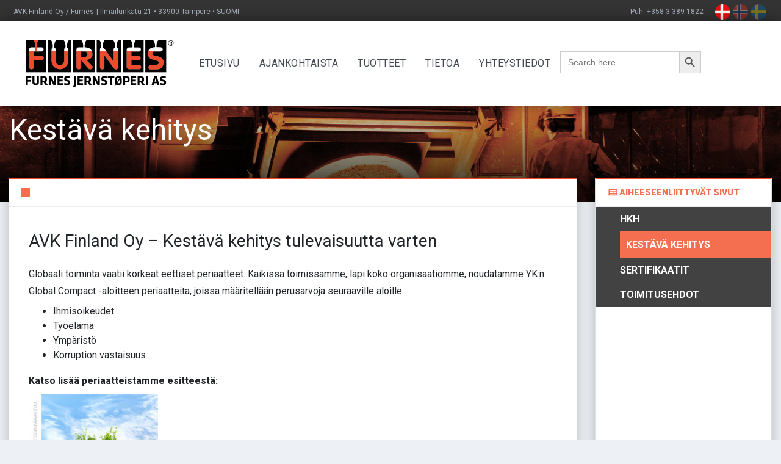

--- FILE ---
content_type: text/html; charset=UTF-8
request_url: https://furnes.fi/meista/kestava-kehitys/
body_size: 9094
content:
<!doctype html>
<html lang="en-GB">
<head>
<meta charset="UTF-8" />
<meta name="viewport" content="width=device-width, initial-scale=1" />
<link rel="profile" href="https://gmpg.org/xfn/11" />
<!-- Fonts -->
<link href="https://fonts.googleapis.com/css?family=Roboto:300,400,700,900" rel="stylesheet">
<script defer src="https://use.fontawesome.com/releases/v5.0.6/js/all.js"></script>

<link href="https://usercontent.one/wp/furnes.fi/wp-content/themes/randersjern/assets/css/app.css" rel="stylesheet">

<title>Kestävä kehitys &#8211; Furnes</title>
<meta name='robots' content='max-image-preview:large' />
<link rel="alternate" type="application/rss+xml" title="Furnes &raquo; Feed" href="https://furnes.fi/feed/" />
<link rel="alternate" type="application/rss+xml" title="Furnes &raquo; Comments Feed" href="https://furnes.fi/comments/feed/" />
<script type="text/javascript">
/* <![CDATA[ */
window._wpemojiSettings = {"baseUrl":"https:\/\/s.w.org\/images\/core\/emoji\/15.0.3\/72x72\/","ext":".png","svgUrl":"https:\/\/s.w.org\/images\/core\/emoji\/15.0.3\/svg\/","svgExt":".svg","source":{"concatemoji":"https:\/\/furnes.fi\/wp-includes\/js\/wp-emoji-release.min.js?ver=6.5.7"}};
/*! This file is auto-generated */
!function(i,n){var o,s,e;function c(e){try{var t={supportTests:e,timestamp:(new Date).valueOf()};sessionStorage.setItem(o,JSON.stringify(t))}catch(e){}}function p(e,t,n){e.clearRect(0,0,e.canvas.width,e.canvas.height),e.fillText(t,0,0);var t=new Uint32Array(e.getImageData(0,0,e.canvas.width,e.canvas.height).data),r=(e.clearRect(0,0,e.canvas.width,e.canvas.height),e.fillText(n,0,0),new Uint32Array(e.getImageData(0,0,e.canvas.width,e.canvas.height).data));return t.every(function(e,t){return e===r[t]})}function u(e,t,n){switch(t){case"flag":return n(e,"\ud83c\udff3\ufe0f\u200d\u26a7\ufe0f","\ud83c\udff3\ufe0f\u200b\u26a7\ufe0f")?!1:!n(e,"\ud83c\uddfa\ud83c\uddf3","\ud83c\uddfa\u200b\ud83c\uddf3")&&!n(e,"\ud83c\udff4\udb40\udc67\udb40\udc62\udb40\udc65\udb40\udc6e\udb40\udc67\udb40\udc7f","\ud83c\udff4\u200b\udb40\udc67\u200b\udb40\udc62\u200b\udb40\udc65\u200b\udb40\udc6e\u200b\udb40\udc67\u200b\udb40\udc7f");case"emoji":return!n(e,"\ud83d\udc26\u200d\u2b1b","\ud83d\udc26\u200b\u2b1b")}return!1}function f(e,t,n){var r="undefined"!=typeof WorkerGlobalScope&&self instanceof WorkerGlobalScope?new OffscreenCanvas(300,150):i.createElement("canvas"),a=r.getContext("2d",{willReadFrequently:!0}),o=(a.textBaseline="top",a.font="600 32px Arial",{});return e.forEach(function(e){o[e]=t(a,e,n)}),o}function t(e){var t=i.createElement("script");t.src=e,t.defer=!0,i.head.appendChild(t)}"undefined"!=typeof Promise&&(o="wpEmojiSettingsSupports",s=["flag","emoji"],n.supports={everything:!0,everythingExceptFlag:!0},e=new Promise(function(e){i.addEventListener("DOMContentLoaded",e,{once:!0})}),new Promise(function(t){var n=function(){try{var e=JSON.parse(sessionStorage.getItem(o));if("object"==typeof e&&"number"==typeof e.timestamp&&(new Date).valueOf()<e.timestamp+604800&&"object"==typeof e.supportTests)return e.supportTests}catch(e){}return null}();if(!n){if("undefined"!=typeof Worker&&"undefined"!=typeof OffscreenCanvas&&"undefined"!=typeof URL&&URL.createObjectURL&&"undefined"!=typeof Blob)try{var e="postMessage("+f.toString()+"("+[JSON.stringify(s),u.toString(),p.toString()].join(",")+"));",r=new Blob([e],{type:"text/javascript"}),a=new Worker(URL.createObjectURL(r),{name:"wpTestEmojiSupports"});return void(a.onmessage=function(e){c(n=e.data),a.terminate(),t(n)})}catch(e){}c(n=f(s,u,p))}t(n)}).then(function(e){for(var t in e)n.supports[t]=e[t],n.supports.everything=n.supports.everything&&n.supports[t],"flag"!==t&&(n.supports.everythingExceptFlag=n.supports.everythingExceptFlag&&n.supports[t]);n.supports.everythingExceptFlag=n.supports.everythingExceptFlag&&!n.supports.flag,n.DOMReady=!1,n.readyCallback=function(){n.DOMReady=!0}}).then(function(){return e}).then(function(){var e;n.supports.everything||(n.readyCallback(),(e=n.source||{}).concatemoji?t(e.concatemoji):e.wpemoji&&e.twemoji&&(t(e.twemoji),t(e.wpemoji)))}))}((window,document),window._wpemojiSettings);
/* ]]> */
</script>
<style id='wp-emoji-styles-inline-css' type='text/css'>

	img.wp-smiley, img.emoji {
		display: inline !important;
		border: none !important;
		box-shadow: none !important;
		height: 1em !important;
		width: 1em !important;
		margin: 0 0.07em !important;
		vertical-align: -0.1em !important;
		background: none !important;
		padding: 0 !important;
	}
</style>
<link rel='stylesheet' id='wp-block-library-css' href='https://furnes.fi/wp-includes/css/dist/block-library/style.min.css?ver=6.5.7' type='text/css' media='all' />
<style id='wp-block-library-theme-inline-css' type='text/css'>
.wp-block-audio figcaption{color:#555;font-size:13px;text-align:center}.is-dark-theme .wp-block-audio figcaption{color:#ffffffa6}.wp-block-audio{margin:0 0 1em}.wp-block-code{border:1px solid #ccc;border-radius:4px;font-family:Menlo,Consolas,monaco,monospace;padding:.8em 1em}.wp-block-embed figcaption{color:#555;font-size:13px;text-align:center}.is-dark-theme .wp-block-embed figcaption{color:#ffffffa6}.wp-block-embed{margin:0 0 1em}.blocks-gallery-caption{color:#555;font-size:13px;text-align:center}.is-dark-theme .blocks-gallery-caption{color:#ffffffa6}.wp-block-image figcaption{color:#555;font-size:13px;text-align:center}.is-dark-theme .wp-block-image figcaption{color:#ffffffa6}.wp-block-image{margin:0 0 1em}.wp-block-pullquote{border-bottom:4px solid;border-top:4px solid;color:currentColor;margin-bottom:1.75em}.wp-block-pullquote cite,.wp-block-pullquote footer,.wp-block-pullquote__citation{color:currentColor;font-size:.8125em;font-style:normal;text-transform:uppercase}.wp-block-quote{border-left:.25em solid;margin:0 0 1.75em;padding-left:1em}.wp-block-quote cite,.wp-block-quote footer{color:currentColor;font-size:.8125em;font-style:normal;position:relative}.wp-block-quote.has-text-align-right{border-left:none;border-right:.25em solid;padding-left:0;padding-right:1em}.wp-block-quote.has-text-align-center{border:none;padding-left:0}.wp-block-quote.is-large,.wp-block-quote.is-style-large,.wp-block-quote.is-style-plain{border:none}.wp-block-search .wp-block-search__label{font-weight:700}.wp-block-search__button{border:1px solid #ccc;padding:.375em .625em}:where(.wp-block-group.has-background){padding:1.25em 2.375em}.wp-block-separator.has-css-opacity{opacity:.4}.wp-block-separator{border:none;border-bottom:2px solid;margin-left:auto;margin-right:auto}.wp-block-separator.has-alpha-channel-opacity{opacity:1}.wp-block-separator:not(.is-style-wide):not(.is-style-dots){width:100px}.wp-block-separator.has-background:not(.is-style-dots){border-bottom:none;height:1px}.wp-block-separator.has-background:not(.is-style-wide):not(.is-style-dots){height:2px}.wp-block-table{margin:0 0 1em}.wp-block-table td,.wp-block-table th{word-break:normal}.wp-block-table figcaption{color:#555;font-size:13px;text-align:center}.is-dark-theme .wp-block-table figcaption{color:#ffffffa6}.wp-block-video figcaption{color:#555;font-size:13px;text-align:center}.is-dark-theme .wp-block-video figcaption{color:#ffffffa6}.wp-block-video{margin:0 0 1em}.wp-block-template-part.has-background{margin-bottom:0;margin-top:0;padding:1.25em 2.375em}
</style>
<style id='classic-theme-styles-inline-css' type='text/css'>
/*! This file is auto-generated */
.wp-block-button__link{color:#fff;background-color:#32373c;border-radius:9999px;box-shadow:none;text-decoration:none;padding:calc(.667em + 2px) calc(1.333em + 2px);font-size:1.125em}.wp-block-file__button{background:#32373c;color:#fff;text-decoration:none}
</style>
<style id='global-styles-inline-css' type='text/css'>
body{--wp--preset--color--black: #000000;--wp--preset--color--cyan-bluish-gray: #abb8c3;--wp--preset--color--white: #FFF;--wp--preset--color--pale-pink: #f78da7;--wp--preset--color--vivid-red: #cf2e2e;--wp--preset--color--luminous-vivid-orange: #ff6900;--wp--preset--color--luminous-vivid-amber: #fcb900;--wp--preset--color--light-green-cyan: #7bdcb5;--wp--preset--color--vivid-green-cyan: #00d084;--wp--preset--color--pale-cyan-blue: #8ed1fc;--wp--preset--color--vivid-cyan-blue: #0693e3;--wp--preset--color--vivid-purple: #9b51e0;--wp--preset--color--primary: #0073a8;--wp--preset--color--secondary: #005075;--wp--preset--color--dark-gray: #111;--wp--preset--color--light-gray: #767676;--wp--preset--gradient--vivid-cyan-blue-to-vivid-purple: linear-gradient(135deg,rgba(6,147,227,1) 0%,rgb(155,81,224) 100%);--wp--preset--gradient--light-green-cyan-to-vivid-green-cyan: linear-gradient(135deg,rgb(122,220,180) 0%,rgb(0,208,130) 100%);--wp--preset--gradient--luminous-vivid-amber-to-luminous-vivid-orange: linear-gradient(135deg,rgba(252,185,0,1) 0%,rgba(255,105,0,1) 100%);--wp--preset--gradient--luminous-vivid-orange-to-vivid-red: linear-gradient(135deg,rgba(255,105,0,1) 0%,rgb(207,46,46) 100%);--wp--preset--gradient--very-light-gray-to-cyan-bluish-gray: linear-gradient(135deg,rgb(238,238,238) 0%,rgb(169,184,195) 100%);--wp--preset--gradient--cool-to-warm-spectrum: linear-gradient(135deg,rgb(74,234,220) 0%,rgb(151,120,209) 20%,rgb(207,42,186) 40%,rgb(238,44,130) 60%,rgb(251,105,98) 80%,rgb(254,248,76) 100%);--wp--preset--gradient--blush-light-purple: linear-gradient(135deg,rgb(255,206,236) 0%,rgb(152,150,240) 100%);--wp--preset--gradient--blush-bordeaux: linear-gradient(135deg,rgb(254,205,165) 0%,rgb(254,45,45) 50%,rgb(107,0,62) 100%);--wp--preset--gradient--luminous-dusk: linear-gradient(135deg,rgb(255,203,112) 0%,rgb(199,81,192) 50%,rgb(65,88,208) 100%);--wp--preset--gradient--pale-ocean: linear-gradient(135deg,rgb(255,245,203) 0%,rgb(182,227,212) 50%,rgb(51,167,181) 100%);--wp--preset--gradient--electric-grass: linear-gradient(135deg,rgb(202,248,128) 0%,rgb(113,206,126) 100%);--wp--preset--gradient--midnight: linear-gradient(135deg,rgb(2,3,129) 0%,rgb(40,116,252) 100%);--wp--preset--font-size--small: 19.5px;--wp--preset--font-size--medium: 20px;--wp--preset--font-size--large: 36.5px;--wp--preset--font-size--x-large: 42px;--wp--preset--font-size--normal: 22px;--wp--preset--font-size--huge: 49.5px;--wp--preset--spacing--20: 0.44rem;--wp--preset--spacing--30: 0.67rem;--wp--preset--spacing--40: 1rem;--wp--preset--spacing--50: 1.5rem;--wp--preset--spacing--60: 2.25rem;--wp--preset--spacing--70: 3.38rem;--wp--preset--spacing--80: 5.06rem;--wp--preset--shadow--natural: 6px 6px 9px rgba(0, 0, 0, 0.2);--wp--preset--shadow--deep: 12px 12px 50px rgba(0, 0, 0, 0.4);--wp--preset--shadow--sharp: 6px 6px 0px rgba(0, 0, 0, 0.2);--wp--preset--shadow--outlined: 6px 6px 0px -3px rgba(255, 255, 255, 1), 6px 6px rgba(0, 0, 0, 1);--wp--preset--shadow--crisp: 6px 6px 0px rgba(0, 0, 0, 1);}:where(.is-layout-flex){gap: 0.5em;}:where(.is-layout-grid){gap: 0.5em;}body .is-layout-flex{display: flex;}body .is-layout-flex{flex-wrap: wrap;align-items: center;}body .is-layout-flex > *{margin: 0;}body .is-layout-grid{display: grid;}body .is-layout-grid > *{margin: 0;}:where(.wp-block-columns.is-layout-flex){gap: 2em;}:where(.wp-block-columns.is-layout-grid){gap: 2em;}:where(.wp-block-post-template.is-layout-flex){gap: 1.25em;}:where(.wp-block-post-template.is-layout-grid){gap: 1.25em;}.has-black-color{color: var(--wp--preset--color--black) !important;}.has-cyan-bluish-gray-color{color: var(--wp--preset--color--cyan-bluish-gray) !important;}.has-white-color{color: var(--wp--preset--color--white) !important;}.has-pale-pink-color{color: var(--wp--preset--color--pale-pink) !important;}.has-vivid-red-color{color: var(--wp--preset--color--vivid-red) !important;}.has-luminous-vivid-orange-color{color: var(--wp--preset--color--luminous-vivid-orange) !important;}.has-luminous-vivid-amber-color{color: var(--wp--preset--color--luminous-vivid-amber) !important;}.has-light-green-cyan-color{color: var(--wp--preset--color--light-green-cyan) !important;}.has-vivid-green-cyan-color{color: var(--wp--preset--color--vivid-green-cyan) !important;}.has-pale-cyan-blue-color{color: var(--wp--preset--color--pale-cyan-blue) !important;}.has-vivid-cyan-blue-color{color: var(--wp--preset--color--vivid-cyan-blue) !important;}.has-vivid-purple-color{color: var(--wp--preset--color--vivid-purple) !important;}.has-black-background-color{background-color: var(--wp--preset--color--black) !important;}.has-cyan-bluish-gray-background-color{background-color: var(--wp--preset--color--cyan-bluish-gray) !important;}.has-white-background-color{background-color: var(--wp--preset--color--white) !important;}.has-pale-pink-background-color{background-color: var(--wp--preset--color--pale-pink) !important;}.has-vivid-red-background-color{background-color: var(--wp--preset--color--vivid-red) !important;}.has-luminous-vivid-orange-background-color{background-color: var(--wp--preset--color--luminous-vivid-orange) !important;}.has-luminous-vivid-amber-background-color{background-color: var(--wp--preset--color--luminous-vivid-amber) !important;}.has-light-green-cyan-background-color{background-color: var(--wp--preset--color--light-green-cyan) !important;}.has-vivid-green-cyan-background-color{background-color: var(--wp--preset--color--vivid-green-cyan) !important;}.has-pale-cyan-blue-background-color{background-color: var(--wp--preset--color--pale-cyan-blue) !important;}.has-vivid-cyan-blue-background-color{background-color: var(--wp--preset--color--vivid-cyan-blue) !important;}.has-vivid-purple-background-color{background-color: var(--wp--preset--color--vivid-purple) !important;}.has-black-border-color{border-color: var(--wp--preset--color--black) !important;}.has-cyan-bluish-gray-border-color{border-color: var(--wp--preset--color--cyan-bluish-gray) !important;}.has-white-border-color{border-color: var(--wp--preset--color--white) !important;}.has-pale-pink-border-color{border-color: var(--wp--preset--color--pale-pink) !important;}.has-vivid-red-border-color{border-color: var(--wp--preset--color--vivid-red) !important;}.has-luminous-vivid-orange-border-color{border-color: var(--wp--preset--color--luminous-vivid-orange) !important;}.has-luminous-vivid-amber-border-color{border-color: var(--wp--preset--color--luminous-vivid-amber) !important;}.has-light-green-cyan-border-color{border-color: var(--wp--preset--color--light-green-cyan) !important;}.has-vivid-green-cyan-border-color{border-color: var(--wp--preset--color--vivid-green-cyan) !important;}.has-pale-cyan-blue-border-color{border-color: var(--wp--preset--color--pale-cyan-blue) !important;}.has-vivid-cyan-blue-border-color{border-color: var(--wp--preset--color--vivid-cyan-blue) !important;}.has-vivid-purple-border-color{border-color: var(--wp--preset--color--vivid-purple) !important;}.has-vivid-cyan-blue-to-vivid-purple-gradient-background{background: var(--wp--preset--gradient--vivid-cyan-blue-to-vivid-purple) !important;}.has-light-green-cyan-to-vivid-green-cyan-gradient-background{background: var(--wp--preset--gradient--light-green-cyan-to-vivid-green-cyan) !important;}.has-luminous-vivid-amber-to-luminous-vivid-orange-gradient-background{background: var(--wp--preset--gradient--luminous-vivid-amber-to-luminous-vivid-orange) !important;}.has-luminous-vivid-orange-to-vivid-red-gradient-background{background: var(--wp--preset--gradient--luminous-vivid-orange-to-vivid-red) !important;}.has-very-light-gray-to-cyan-bluish-gray-gradient-background{background: var(--wp--preset--gradient--very-light-gray-to-cyan-bluish-gray) !important;}.has-cool-to-warm-spectrum-gradient-background{background: var(--wp--preset--gradient--cool-to-warm-spectrum) !important;}.has-blush-light-purple-gradient-background{background: var(--wp--preset--gradient--blush-light-purple) !important;}.has-blush-bordeaux-gradient-background{background: var(--wp--preset--gradient--blush-bordeaux) !important;}.has-luminous-dusk-gradient-background{background: var(--wp--preset--gradient--luminous-dusk) !important;}.has-pale-ocean-gradient-background{background: var(--wp--preset--gradient--pale-ocean) !important;}.has-electric-grass-gradient-background{background: var(--wp--preset--gradient--electric-grass) !important;}.has-midnight-gradient-background{background: var(--wp--preset--gradient--midnight) !important;}.has-small-font-size{font-size: var(--wp--preset--font-size--small) !important;}.has-medium-font-size{font-size: var(--wp--preset--font-size--medium) !important;}.has-large-font-size{font-size: var(--wp--preset--font-size--large) !important;}.has-x-large-font-size{font-size: var(--wp--preset--font-size--x-large) !important;}
.wp-block-navigation a:where(:not(.wp-element-button)){color: inherit;}
:where(.wp-block-post-template.is-layout-flex){gap: 1.25em;}:where(.wp-block-post-template.is-layout-grid){gap: 1.25em;}
:where(.wp-block-columns.is-layout-flex){gap: 2em;}:where(.wp-block-columns.is-layout-grid){gap: 2em;}
.wp-block-pullquote{font-size: 1.5em;line-height: 1.6;}
</style>
<link rel='stylesheet' id='ivory-search-styles-css' href='https://usercontent.one/wp/furnes.fi/wp-content/plugins/add-search-to-menu/public/css/ivory-search.min.css?ver=5.5.7' type='text/css' media='all' />
<link rel='stylesheet' id='twentynineteen-style-css' href='https://usercontent.one/wp/furnes.fi/wp-content/themes/randersjern/style.css?ver=1.0' type='text/css' media='all' />
<link rel='stylesheet' id='twentynineteen-print-style-css' href='https://usercontent.one/wp/furnes.fi/wp-content/themes/randersjern/print.css?ver=1.0' type='text/css' media='print' />
<link rel='stylesheet' id='tablepress-default-css' href='https://usercontent.one/wp/furnes.fi/wp-content/plugins/tablepress/css/build/default.css?ver=2.4.3' type='text/css' media='all' />
<script type="text/javascript" src="https://furnes.fi/wp-includes/js/jquery/jquery.min.js?ver=3.7.1" id="jquery-core-js"></script>
<script type="text/javascript" src="https://furnes.fi/wp-includes/js/jquery/jquery-migrate.min.js?ver=3.4.1" id="jquery-migrate-js"></script>
<link rel="https://api.w.org/" href="https://furnes.fi/wp-json/" /><link rel="alternate" type="application/json" href="https://furnes.fi/wp-json/wp/v2/pages/166" /><link rel="EditURI" type="application/rsd+xml" title="RSD" href="https://furnes.fi/xmlrpc.php?rsd" />
<meta name="generator" content="WordPress 6.5.7" />
<link rel="canonical" href="https://furnes.fi/meista/kestava-kehitys/" />
<link rel='shortlink' href='https://furnes.fi/?p=166' />
<link rel="alternate" type="application/json+oembed" href="https://furnes.fi/wp-json/oembed/1.0/embed?url=https%3A%2F%2Ffurnes.fi%2Fmeista%2Fkestava-kehitys%2F" />
<link rel="alternate" type="text/xml+oembed" href="https://furnes.fi/wp-json/oembed/1.0/embed?url=https%3A%2F%2Ffurnes.fi%2Fmeista%2Fkestava-kehitys%2F&#038;format=xml" />
<style>[class*=" icon-oc-"],[class^=icon-oc-]{speak:none;font-style:normal;font-weight:400;font-variant:normal;text-transform:none;line-height:1;-webkit-font-smoothing:antialiased;-moz-osx-font-smoothing:grayscale}.icon-oc-one-com-white-32px-fill:before{content:"901"}.icon-oc-one-com:before{content:"900"}#one-com-icon,.toplevel_page_onecom-wp .wp-menu-image{speak:none;display:flex;align-items:center;justify-content:center;text-transform:none;line-height:1;-webkit-font-smoothing:antialiased;-moz-osx-font-smoothing:grayscale}.onecom-wp-admin-bar-item>a,.toplevel_page_onecom-wp>.wp-menu-name{font-size:16px;font-weight:400;line-height:1}.toplevel_page_onecom-wp>.wp-menu-name img{width:69px;height:9px;}.wp-submenu-wrap.wp-submenu>.wp-submenu-head>img{width:88px;height:auto}.onecom-wp-admin-bar-item>a img{height:7px!important}.onecom-wp-admin-bar-item>a img,.toplevel_page_onecom-wp>.wp-menu-name img{opacity:.8}.onecom-wp-admin-bar-item.hover>a img,.toplevel_page_onecom-wp.wp-has-current-submenu>.wp-menu-name img,li.opensub>a.toplevel_page_onecom-wp>.wp-menu-name img{opacity:1}#one-com-icon:before,.onecom-wp-admin-bar-item>a:before,.toplevel_page_onecom-wp>.wp-menu-image:before{content:'';position:static!important;background-color:rgba(240,245,250,.4);border-radius:102px;width:18px;height:18px;padding:0!important}.onecom-wp-admin-bar-item>a:before{width:14px;height:14px}.onecom-wp-admin-bar-item.hover>a:before,.toplevel_page_onecom-wp.opensub>a>.wp-menu-image:before,.toplevel_page_onecom-wp.wp-has-current-submenu>.wp-menu-image:before{background-color:#76b82a}.onecom-wp-admin-bar-item>a{display:inline-flex!important;align-items:center;justify-content:center}#one-com-logo-wrapper{font-size:4em}#one-com-icon{vertical-align:middle}.imagify-welcome{display:none !important;}</style><link rel="icon" href="https://usercontent.one/wp/furnes.fi/wp-content/uploads/2019/12/favicon-150x150.png" sizes="32x32" />
<link rel="icon" href="https://usercontent.one/wp/furnes.fi/wp-content/uploads/2019/12/favicon-300x300.png" sizes="192x192" />
<link rel="apple-touch-icon" href="https://usercontent.one/wp/furnes.fi/wp-content/uploads/2019/12/favicon-300x300.png" />
<meta name="msapplication-TileImage" content="https://usercontent.one/wp/furnes.fi/wp-content/uploads/2019/12/favicon-300x300.png" />
		<style type="text/css" id="wp-custom-css">
			/*#page .container-content{
	margin-bottom:0px;
}
#footer {
	position:relative;
}*/		</style>
		</head>
<body class="page-template page-template-template-om-oss page-template-template-om-oss-php page page-id-166 page-child parent-pageid-13 wp-embed-responsive randersjern singular image-filters-enabled" class="HomePage no-sidebar" id="public"  dir="ltr">

<div class="fixed-top"> 
  <!-- Top Nav Menu -->
  <div class="topnav d-inline-flex">
    <div class="container">
      <p class="d-inline-flex mr-1 float-left">AVK Finland Oy / Furnes </p>
      <p class="d-none d-md-inline-flex"> | Ilmailunkatu 21 • 33900 Tampere • SUOMI </p>
      <div class="d-inline-flex float-right">
        <p class="d-none d-md-inline-flex">Puh: +358 3 389 1822</p>
        <div class="ml-3 d-md-inline-flex"> <a href="https://furnes.fi"> <img class="flag active" id="no" src="https://usercontent.one/wp/furnes.fi/wp-content/themes/randersjern/assets/images/dk.png" /> </a> <a href="http://www.furnes-as.no"> <img class="flag " id="se" src="https://usercontent.one/wp/furnes.fi/wp-content/themes/randersjern/assets/images/no.png" /> </a> <a href="http://www.furnes.se"> <img class="flag" id="dk" src="https://usercontent.one/wp/furnes.fi/wp-content/themes/randersjern/assets/images/se.png" /> </a></div>
      </div>
    </div>
  </div>
  <!-- Navbar -->
  <nav class="navbar navbar-expand-lg navbar-light furnes-bg-light">
    <div class="container"> <a class="navbar-brand" href="https://furnes.fi"> <img src="https://usercontent.one/wp/furnes.fi/wp-content/themes/randersjern/assets/images/logo.png" class="img-fluid" /> </a>
      <button class="navbar-toggler" type="button" data-toggle="collapse" data-target="#navbarSupportedContent" aria-controls="navbarSupportedContent" aria-expanded="false" aria-label="Toggle navigation"> <span class="navbar-toggler-icon"></span> </button>
       <div class="collapse navbar-collapse" id="navbarSupportedContent">
      <div class="menu-header-menu-container"><ul id="menu-header-menu" class="navbar-nav"><li id="menu-item-23" class="nav-item menu-item menu-item-type-post_type menu-item-object-page menu-item-home menu-item-23"><a href="https://furnes.fi/" class="nav-link link text-truncate">Etusivu</a></li>
<li id="menu-item-24" class="nav-item menu-item menu-item-type-post_type menu-item-object-page menu-item-24"><a href="https://furnes.fi/ajankohtaista/" class="nav-link link text-truncate">Ajankohtaista</a></li>
<li id="menu-item-25" class="nav-item menu-item menu-item-type-post_type menu-item-object-page menu-item-25"><a href="https://furnes.fi/tuotteet/" class="nav-link link text-truncate">Tuotteet</a></li>
<li id="menu-item-20" class="nav-item menu-item menu-item-type-post_type menu-item-object-page menu-item-20"><a href="https://furnes.fi/tietoa/" class="nav-link link text-truncate">Tietoa</a></li>
<li id="menu-item-21" class="nav-item menu-item menu-item-type-post_type menu-item-object-page menu-item-21"><a href="https://furnes.fi/yhteystiedot/" class="nav-link link text-truncate">Yhteystiedot</a></li>
<li class=" astm-search-menu is-menu default menu-item"><form  class="is-search-form is-form-style is-form-style-3 is-form-id-0 " action="https://furnes.fi/" method="get" role="search" ><label for="is-search-input-0"><span class="is-screen-reader-text">Search for:</span><input  type="search" id="is-search-input-0" name="s" value="" class="is-search-input" placeholder="Search here..." autocomplete=off /></label><button type="submit" class="is-search-submit"><span class="is-screen-reader-text">Search Button</span><span class="is-search-icon"><svg focusable="false" aria-label="Search" xmlns="http://www.w3.org/2000/svg" viewBox="0 0 24 24" width="24px"><path d="M15.5 14h-.79l-.28-.27C15.41 12.59 16 11.11 16 9.5 16 5.91 13.09 3 9.5 3S3 5.91 3 9.5 5.91 16 9.5 16c1.61 0 3.09-.59 4.23-1.57l.27.28v.79l5 4.99L20.49 19l-4.99-5zm-6 0C7.01 14 5 11.99 5 9.5S7.01 5 9.5 5 14 7.01 14 9.5 11.99 14 9.5 14z"></path></svg></span></button></form></li></ul></div><div class="main-menu-more"><ul class="main-menu" tabindex="0"><li class="menu-item menu-item-has-children"><a href="#" class="screen-reader-text" aria-label="More" aria-haspopup="true" aria-expanded="false">More</a><span class="submenu-expand main-menu-more-toggle is-empty" tabindex="-1"><svg class="svg-icon" width="24" height="24" aria-hidden="true" role="img" focusable="false" width="24" height="24" xmlns="http://www.w3.org/2000/svg"><g fill="none" fill-rule="evenodd"><path d="M0 0h24v24H0z"/><path fill="currentColor" fill-rule="nonzero" d="M12 2c5.52 0 10 4.48 10 10s-4.48 10-10 10S2 17.52 2 12 6.48 2 12 2zM6 14a2 2 0 1 0 0-4 2 2 0 0 0 0 4zm6 0a2 2 0 1 0 0-4 2 2 0 0 0 0 4zm6 0a2 2 0 1 0 0-4 2 2 0 0 0 0 4z"/></g></svg></span><ul class="sub-menu hidden-links"><li id="menu-item--1" class="mobile-parent-nav-menu-item menu-item--1"><span class="menu-item-link-return"><svg class="svg-icon" width="24" height="24" aria-hidden="true" role="img" focusable="false" viewBox="0 0 24 24" version="1.1" xmlns="http://www.w3.org/2000/svg" xmlns:xlink="http://www.w3.org/1999/xlink"><path d="M15.41 7.41L14 6l-6 6 6 6 1.41-1.41L10.83 12z"></path><path d="M0 0h24v24H0z" fill="none"></path></svg>Back</span></li></ul></li></ul></div>      </div>
     
    </div>
  </nav>
</div>

<section id="layout">
			<!-- Slider -->
 
 <section id="layout">
		

<!-- Header -->
<section id="header">
    <div class="backdrop">
        <div class="container">
            <h2 class="header-title">
                
                    Kestävä kehitys                
            </h2>
        </div>
    </div>
</section>


<div class="container">
	<div class="row">
		<div class="col-md-12">
            <section id="page">
                <div class="row">
                    
                    <div class="col-md-12 col-lg-9">
                        <div class="container-content">
                            <div class="card-furnes">
                                <div class="card-header">
                                    <i class="fa fa-square-full"></i>
                                    <div class="page-title">
                                        
 
	

                                    </div>
                                </div>
                                <div class="card-body">
                                    
                                    <div class="content">
                                        <p><h3>AVK Finland Oy – Kestävä kehitys tulevaisuutta varten</h3>
<p>Globaali toiminta vaatii korkeat eettiset periaatteet. Kaikissa toimissamme, läpi koko organisaatiomme, noudatamme YK:n Global Compact -aloitteen periaatteita, joissa määritellään perusarvoja seuraaville aloille:</p>
<ul>
<li>Ihmisoikeudet</li>
<li>Työelämä</li>
<li>Ympäristö</li>
<li>Korruption vastaisuus</li>
</ul>
<p><strong>Katso lisää periaatteistamme esitteestä:</p>
<p></strong></p>
<p><a href="https://usercontent.one/wp/furnes.fi/wp-content/uploads/2020/01/CSR-FIN.pdf" target="_blank" rel="noopener noreferrer"><img fetchpriority="high" decoding="async" class="alignnone size-medium wp-image-1911" src="https://usercontent.one/wp/furnes.fi/wp-content/uploads/2020/01/csr-fin-cover-212x300.jpg" alt="" width="212" height="300" srcset="https://usercontent.one/wp/furnes.fi/wp-content/uploads/2020/01/csr-fin-cover-212x300.jpg 212w, https://usercontent.one/wp/furnes.fi/wp-content/uploads/2020/01/csr-fin-cover.jpg 566w" sizes="(max-width: 212px) 100vw, 212px" /></a></p>
</p>
                                    </div>
                                    <div id="login-form">
                                        
                                    </div>
                                </div>
                            </div>
                        </div>
                    </div>
                    

                    
    <div class="col-12 col-lg-3" id="sidebar">
        <div class="container-content">
            <div class="card card-furnes">
                <div class="card-header">
                    <strong>
                        <i class="fa fa-newspaper"></i>
                        
                            Aiheeseenliittyvät sivut
                        

                        

                        

                        
                </div>
                <nav class="nav row">
                    
                        
                            <div class="col-sm-12">
												  <section id="shailan-subpages-widget-4" class="widget shailan-subpages-widget">						
					<div id="shailan-subpages-4">
						<ul class="subpages">
							<li class="page_item page-item-138"><a href="https://furnes.fi/meista/hkh/" title="HKH" rel="">HKH</a></li>
<li class="page_item page-item-166 current_page_item"><a href="https://furnes.fi/meista/kestava-kehitys/" title="Kestävä kehitys" rel="">Kestävä kehitys</a></li>
<li class="page_item page-item-140"><a href="https://furnes.fi/meista/sertifikaatit/" title="Sertifikaatit" rel="">Sertifikaatit</a></li>
<li class="page_item page-item-144"><a href="https://furnes.fi/meista/leveringsbetingelser/" title="Toimitusehdot" rel="">Toimitusehdot</a></li>
						</ul>
					</div>

					  </section>				                            </div>
                        
                    
                </nav>
            </div>
        </div>
    </div>




                </div>
            </section>
		</div>
	</div>
</div>
	</section>
	</section>
<section id="footer">
  <div class="footer">
    <div class="container">
      <div class="footer-body">
        <div class="row">
          <div class="col-6 col-sm-4 col-md-3 col-lg-3 mb-5">
            <h4><a href="https://furnes.fi/ajankohtaista/">Ajankohtaista</a></h4>
            <p><a href="https://furnes.fi/ajankohtaista/avk-finland-oy/"><span>AVK Finland Oy</span></a></p>
            <p><a href="https://furnes.fi/ajankohtaista/dahl-suomi-oy/"><span>Dahl Suomi Oy</span></a></p>
            <p><a href="https://furnes.fi/?page_id=2224"><span>Furnes &#038; Dahl Road Show</span></a></p>
            <p><a href="https://furnes.fi/ajankohtaista/uutuustuote/"><span>Uutuustuote</span></a></p>
       <!-- <p><a href="https://furnes.fi/?page_id=79"><span>Vapaita työpaikkoja</span></a></p> -->
          </div>
          <div class="col-6 col-sm-4 col-md-3 col-lg-3 mb-5">
            <h4><a href="https://furnes.fi/tietoa/">Tietoa</a></h4>
            <p><a href="https://furnes.fi/tietoa/ohjeet/"><span>Ohjeet</span></a></p>
            <p><a href="https://furnes.fi/tietoa/kaivotuotekategoriat/"><span>Kaivotuotekategoriat</span></a></p>
            <p><a href="https://furnes.fi/tietoa/tiivisteet/"><span>Tiivisteet</span></a></p>
            <p><a href="https://furnes.fi/tietoa/logokannet/"><span>Logokannet</span></a></p>
       <!-- <p><a href="https://furnes.fi/?page_id=135"><span>Forhandlere</span></a></p> -->
          </div>
          <div class="col-6 col-sm-4 col-md-3 col-lg-3 mb-5">
            <h4><a href="https://furnes.fi/meista/">Meistä</a></h4>
            <p><a href="https://furnes.fi/meista/hkh/"><span>HKH</span></a></p>
       <!-- <p><a href="https://furnes.fi/meista/leveringsbetingelser/"><span>Toimitusehdot</span></a></p> -->
			<p><a href="https://furnes.fi/meista/sertifikaatit/"><span>Sertifikaatit</span></a></p>
            <p><a href="meista/kestava-kehitys/"><span>Kestävä kehitys</span></a></p>
                     </div>
          <div class="col-12 col-md-3">
            <h4>AVK Finland Oy / Furnes</h4>
            <div class="footer-contact-text">
              <ul>
                <li>Ilmailunkatu 21</li>
                <li>33900 Tampere, SUOMI</li>
                <li>+358 3 389 1822</li>
              </ul>
              <ul>
                <li>Lisätietoja: </li>
					<li><a href="https://furnes.fi/yhteystiedot/">Yhteystiedot</a></li>
					<li><a href="https://www.avkfinland.fi/fi-fi/yhteystiedot">AVK Finland OY</a></li>
              </ul>
            </div>
          </div>
        </div>
      </div>
    </div>
  </div>
  <div class="footer-bottom">
    <div class="container">
      <div id="text-style" class="row">
        <div class="col-md-3 pl-4 col-xs-12">
          <p class="ml-2">COPYRIGHT © Furnes Jernstøperi AS</p>
        </div>
        <div class="col-md-3 offset-md-6">
          <p class="ml-3"> Web management: <strong>Butterfly Netdoctors</strong></p>
        </div>
      </div>
    </div>
  </div>
</section>
<script>
    (function(i,s,o,g,r,a,m){i['GoogleAnalyticsObject']=r;i[r]=i[r]||function(){
                (i[r].q=i[r].q||[]).push(arguments)},i[r].l=1*new Date();a=s.createElement(o),
            m=s.getElementsByTagName(o)[0];a.async=1;a.src=g;m.parentNode.insertBefore(a,m)
    })(window,document,'script','https://www.google-analytics.com/analytics.js','ga');

    ga('create', 'UA-47761488-10', 'auto');
    ga('send', 'pageview');
</script>

<script type="text/javascript" src="https://usercontent.one/wp/furnes.fi/wp-content/themes/randersjern/assets/js/vendor/jquery.min.js"></script>
<script type="text/javascript" src="https://maps.googleapis.com/maps/api/js?key="></script>
<script type="text/javascript" src="https://usercontent.one/wp/furnes.fi/wp-content/themes/randersjern/assets/js/vendor/bootstrap.min.js"></script>
<script type="text/javascript" src="https://usercontent.one/wp/furnes.fi/wp-content/themes/randersjern/assets/js/main.js"></script>
<script type="text/javascript" src="https://usercontent.one/wp/furnes.fi/wp-content/themes/randersjern/assets/js/app.js%3F1043.js"></script>

<script type="text/javascript" src="https://usercontent.one/wp/furnes.fi/wp-content/themes/randersjern/js/skip-link-focus-fix.js?ver=20151215" id="twentynineteen-skip-link-focus-fix-js"></script>
<script type="text/javascript" src="https://usercontent.one/wp/furnes.fi/wp-content/themes/randersjern/js/priority-menu.js?ver=1.0" id="twentynineteen-priority-menu-js"></script>
<script type="text/javascript" src="https://usercontent.one/wp/furnes.fi/wp-content/themes/randersjern/js/touch-keyboard-navigation.js?ver=1.0" id="twentynineteen-touch-navigation-js"></script>
<script type="text/javascript" id="ivory-search-scripts-js-extra">
/* <![CDATA[ */
var IvorySearchVars = {"is_analytics_enabled":"1"};
/* ]]> */
</script>
<script type="text/javascript" src="https://usercontent.one/wp/furnes.fi/wp-content/plugins/add-search-to-menu/public/js/ivory-search.min.js?ver=5.5.7" id="ivory-search-scripts-js"></script>
<script type="text/javascript" src="//eu.cookie-script.com/s/d291235fa04558beb4b4d79ae180dcbc.js" id="cookie_script-js"></script>
<script id="ocvars">var ocSiteMeta = {plugins: {"a3e4aa5d9179da09d8af9b6802f861a8": 1,"2c9812363c3c947e61f043af3c9852d0": 1,"b904efd4c2b650207df23db3e5b40c86": 1,"a3fe9dc9824eccbd72b7e5263258ab2c": 1}}</script></body></html>